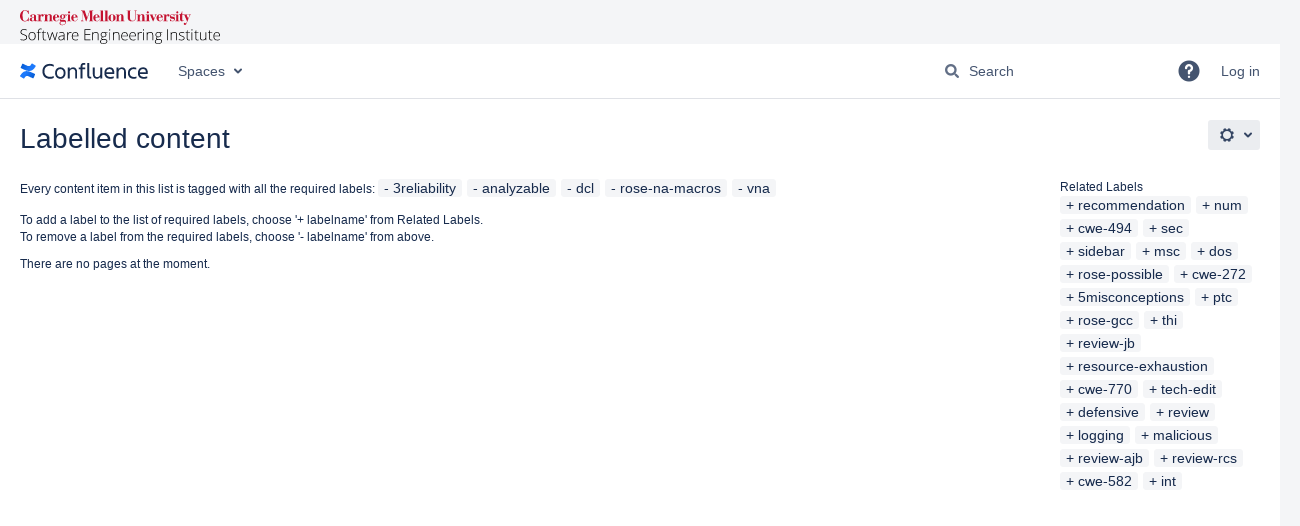

--- FILE ---
content_type: text/html;charset=UTF-8
request_url: https://wiki.sei.cmu.edu/confluence/label/3reliability+analyzable+dcl+rose-na-macros+vna
body_size: 9932
content:
    

<!DOCTYPE html>
<html lang="en-GB"   data-theme="dark:dark light:light" data-color-mode-auto  >
<head>
            
        

                            <title>Labelled content - Confluence</title>
    
        

                        
    
                        
    

    
    <meta http-equiv="X-UA-Compatible" content="IE=EDGE,chrome=IE7">
<meta charset="UTF-8">
<meta id="confluence-context-path" name="confluence-context-path" content="/confluence">
<meta id="confluence-base-url" name="confluence-base-url" content="https://wiki.sei.cmu.edu/confluence">

    <meta id="atlassian-token" name="atlassian-token" content="43ca934719797dee0cf18a8d483f2bda1f2b1696">


<script type="text/javascript">
        var contextPath = '/confluence';
</script>

    

    <meta name="robots" content="noindex,nofollow">
    <meta name="robots" content="noarchive">
    <meta name="confluence-request-time" content="1768996030165">
        
    
        
            <meta name="ajs-use-keyboard-shortcuts" content="true">
            <meta name="ajs-discovered-plugin-features" content="$discoveredList">
            <meta name="ajs-keyboardshortcut-hash" content="27a884c96ac13360bb60832181834ea7c25f944d06dc4a37da41c0472bc5efd2">
            <meta name="ajs-team-calendars-display-time-format" content="displayTimeFormat12">
            <meta id="team-calendars-display-week-number" content="false">
            <meta id="team-calendars-user-timezone" content="America/New_York">
            <script type="text/x-template" id="team-calendars-messages" title="team-calendars-messages"><fieldset class="i18n hidden"><input type="hidden" name="calendar3.month.long.july" value="July"><input type="hidden" name="calendar3.day.short.wednesday" value="Wed"><input type="hidden" name="calendar3.day.short.thursday" value="Thu"><input type="hidden" name="calendar3.month.short.march" value="Mar"><input type="hidden" name="calendar3.month.long.april" value="April"><input type="hidden" name="calendar3.month.long.october" value="October"><input type="hidden" name="calendar3.month.long.august" value="August"><input type="hidden" name="calendar3.month.short.july" value="Jul"><input type="hidden" name="calendar3.month.short.may" value="May"><input type="hidden" name="calendar3.month.short.november" value="Nov"><input type="hidden" name="calendar3.day.long.friday" value="Friday"><input type="hidden" name="calendar3.day.long.sunday" value="Sunday"><input type="hidden" name="calendar3.day.long.saturday" value="Saturday"><input type="hidden" name="calendar3.month.short.april" value="Apr"><input type="hidden" name="calendar3.day.long.wednesday" value="Wednesday"><input type="hidden" name="calendar3.month.long.december" value="December"><input type="hidden" name="calendar3.month.short.october" value="Oct"><input type="hidden" name="calendar3.day.long.monday" value="Monday"><input type="hidden" name="calendar3.month.short.june" value="Jun"><input type="hidden" name="calendar3.day.short.monday" value="Mon"><input type="hidden" name="calendar3.day.short.tuesday" value="Tue"><input type="hidden" name="calendar3.day.short.saturday" value="Sat"><input type="hidden" name="calendar3.month.long.march" value="March"><input type="hidden" name="calendar3.month.long.june" value="June"><input type="hidden" name="calendar3.month.short.february" value="Feb"><input type="hidden" name="calendar3.month.short.august" value="Aug"><input type="hidden" name="calendar3.month.short.december" value="Dec"><input type="hidden" name="calendar3.day.short.sunday" value="Sun"><input type="hidden" name="calendar3.month.long.february" value="February"><input type="hidden" name="calendar3.day.long.tuesday" value="Tuesday"><input type="hidden" name="calendar3.month.long.may" value="May"><input type="hidden" name="calendar3.month.long.september" value="September"><input type="hidden" name="calendar3.month.long.november" value="November"><input type="hidden" name="calendar3.month.short.january" value="Jan"><input type="hidden" name="calendar3.month.short.september" value="Sept"><input type="hidden" name="calendar3.day.long.thursday" value="Thursday"><input type="hidden" name="calendar3.month.long.january" value="January"><input type="hidden" name="calendar3.day.short.friday" value="Fri"></fieldset></script>
            <meta name="ajs-emojis-allow-current-user-upload-emojis" content="true">
<meta name="ajs-emojis-max-upload-file-size" content="1">

            <meta name="ajs-is-confluence-admin" content="false">
            <meta name="ajs-connection-timeout" content="10000">
            
    
    
            <meta name="ajs-context-path" content="/confluence">
            <meta name="ajs-base-url" content="https://wiki.sei.cmu.edu/confluence">
            <meta name="ajs-version-number" content="9.2.12">
            <meta name="ajs-build-number" content="9111">
            <meta name="ajs-remote-user" content="">
            <meta name="ajs-remote-user-key" content="">
            <meta name="ajs-remote-user-has-licensed-access" content="false">
            <meta name="ajs-remote-user-has-browse-users-permission" content="false">
            <meta name="ajs-current-user-fullname" content="">
            <meta name="ajs-current-user-avatar-uri-reference" content="/confluence/images/icons/profilepics/anonymous.svg">
            <meta name="ajs-static-resource-url-prefix" content="/confluence">
            <meta name="ajs-global-settings-attachment-max-size" content="104857600">
            <meta name="ajs-global-settings-quick-search-enabled" content="true">
            <meta name="ajs-user-locale" content="en_GB">
            <meta name="ajs-user-timezone-offset" content="-18000000">
            <meta name="ajs-enabled-dark-features" content="site-wide.synchrony.disable,site-wide.shared-drafts.disable,confluence.view.edit.transition,confluence.attachments.bulk.delete,confluence-inline-comments-resolved,http.session.registrar,theme.switcher,scope.manage.subscriptions,atlassian.cdn.static.assets,confluence.efi.onboarding.rich.space.content,file-annotations,crowd.sync.nested.groups.group.membership.changes.batching.enabled,atlassian.webresource.performance.tracking.disable,confluence.page.readtime,atlassian.authentication.sso.fallback.to.cached.user.when.operation.failed,lucene.caching.filter,confluence.table.resizable,notification.batch,confluence-inline-comments-rich-editor,confluence.copy-heading-link,site-wide.synchrony.opt-in,atlassian.webresource.twophase.js.i18n.disabled,confluence.edit.wordcount,gatekeeper-ui-v2,confluence.search.improvements.ranking,crowd.event.transformer.directory.manager.cache,mobile.supported.version,crowd.sync.delete.user.memberships.batching.enabled,confluence.dark.theme.text.colors,quick-reload-inline-comments-flags,cql.search.screen,clc.quick.create,nps.survey.inline.dialog,confluence.efi.onboarding.new.templates,pdf-preview,com.atlassian.analytics.essential.supported,confluence.retention.rules.trash.fast.removal,previews.sharing,previews.versions,collaborative-audit-log,confluence.reindex.improvements,previews.conversion-service,atlassian.servlet.filter.default.to.licensed.access.enabled,read.only.mode,graphql,benefits.modal,previews.trigger-all-file-types,AsyncReplicationCache,attachment.extracted.text.extractor,confluence.readable.url,previews.sharing.pushstate,tc.tacca.dacca,confluence.reindex.audit,atlassian.rest.default.to.licensed.access.enabled,confluence.retention.rules.version.fast.removal,confluence.denormalisedpermissions,file-annotations.likes,v2.content.name.searcher,confluence.reindex.spaces,confluence.fast-xml-backup-restore,embedded.crowd.directory.azuread.enabled,pulp,confluence-inline-comments,confluence-inline-comments-dangling-comment,confluence.retention.rules">
            <meta name="ajs-atl-token" content="43ca934719797dee0cf18a8d483f2bda1f2b1696">
            <meta name="ajs-user-date-pattern" content="dd MMM yyyy">
            <meta name="ajs-access-mode" content="READ_WRITE">
            <meta name="ajs-render-mode" content="READ_WRITE">
            <meta name="ajs-same-site-cookie-default-policy" content="Lax">
            <meta name="ajs-date.format" content="MMM dd, yyyy">
    
    <link rel="shortcut icon" href="/confluence/s/6w8h6x/9111/1mvau1o/10/_/favicon.ico">
    <link rel="icon" type="image/x-icon" href="/confluence/s/6w8h6x/9111/1mvau1o/10/_/favicon.ico">

<link rel="search" type="application/opensearchdescription+xml" href="/confluence/opensearch/osd.action" title="Confluence"/>

    <script>
window.WRM=window.WRM||{};window.WRM._unparsedData=window.WRM._unparsedData||{};window.WRM._unparsedErrors=window.WRM._unparsedErrors||{};
WRM._unparsedData["com.atlassian.applinks.applinks-plugin:applinks-common-exported.entity-types"]="{\u0022singular\u0022:{\u0022refapp.charlie\u0022:\u0022Charlie\u0022,\u0022fecru.project\u0022:\u0022Crucible Project\u0022,\u0022fecru.repository\u0022:\u0022FishEye Repository\u0022,\u0022stash.project\u0022:\u0022Stash Project\u0022,\u0022generic.entity\u0022:\u0022Generic Project\u0022,\u0022confluence.space\u0022:\u0022Confluence Space\u0022,\u0022bamboo.project\u0022:\u0022Bamboo Project\u0022,\u0022jira.project\u0022:\u0022Jira Project\u0022},\u0022plural\u0022:{\u0022refapp.charlie\u0022:\u0022Charlies\u0022,\u0022fecru.project\u0022:\u0022Crucible Projects\u0022,\u0022fecru.repository\u0022:\u0022FishEye Repositories\u0022,\u0022stash.project\u0022:\u0022Stash Projects\u0022,\u0022generic.entity\u0022:\u0022Generic Projects\u0022,\u0022confluence.space\u0022:\u0022Confluence Spaces\u0022,\u0022bamboo.project\u0022:\u0022Bamboo Projects\u0022,\u0022jira.project\u0022:\u0022Jira Projects\u0022}}";
WRM._unparsedData["com.atlassian.confluence.plugins.confluence-license-banner:confluence-license-banner-resources.license-details"]="{\u0022daysBeforeLicenseExpiry\u0022:0,\u0022daysBeforeMaintenanceExpiry\u0022:0,\u0022showLicenseExpiryBanner\u0022:false,\u0022showMaintenanceExpiryBanner\u0022:false,\u0022renewUrl\u0022:null,\u0022salesUrl\u0022:null}";
WRM._unparsedData["com.atlassian.plugins.atlassian-plugins-webresource-plugin:context-path.context-path"]="\u0022/confluence\u0022";
WRM._unparsedData["com.atlassian.analytics.analytics-client:policy-update-init.policy-update-data-provider"]="false";
WRM._unparsedData["com.atlassian.applinks.applinks-plugin:applinks-common-exported.authentication-types"]="{\u0022com.atlassian.applinks.api.auth.types.BasicAuthenticationProvider\u0022:\u0022Basic Access\u0022,\u0022com.atlassian.applinks.api.auth.types.TrustedAppsAuthenticationProvider\u0022:\u0022Trusted Applications\u0022,\u0022com.atlassian.applinks.api.auth.types.CorsAuthenticationProvider\u0022:\u0022CORS\u0022,\u0022com.atlassian.applinks.api.auth.types.OAuthAuthenticationProvider\u0022:\u0022OAuth\u0022,\u0022com.atlassian.applinks.api.auth.types.TwoLeggedOAuthAuthenticationProvider\u0022:\u0022OAuth\u0022,\u0022com.atlassian.applinks.api.auth.types.TwoLeggedOAuthWithImpersonationAuthenticationProvider\u0022:\u0022OAuth\u0022,\u0022com.atlassian.applinks.api.auth.types.ThreeLeggedOAuth2AuthenticationProvider\u0022:\u0022OAuth 2.0\u0022}";
WRM._unparsedData["com.atlassian.confluence.plugins.confluence-search-ui-plugin:confluence-search-ui-plugin-resources.i18n-data"]="{\u0022search.ui.recent.link.text\u0022:\u0022View more recently visited\u0022,\u0022search.ui.search.results.empty\u0022:\u0022We couldn\u0027\u0027t find anything matching \u005C\u0022{0}\u005C\u0022.\u0022,\u0022search.ui.filter.clear.selected\u0022:\u0022Clear selected items\u0022,\u0022search.ui.content.name.search.items.panel.load.all.top.items.button.text\u0022:\u0022Show more app results...\u0022,\u0022search.ui.filter.contributor.button.text\u0022:\u0022Contributor\u0022,\u0022search.ui.filter.space.current.label\u0022:\u0022CURRENT\u0022,\u0022search.ui.clear.input.button.text\u0022:\u0022Clear text\u0022,\u0022search.ui.search.results.clear.button\u0022:\u0022clear your filters.\u0022,\u0022help.search.ui.link.title\u0022:\u0022Search tips\u0022,\u0022search.ui.container.close.text\u0022:\u0022Close\u0022,\u0022search.ui.filter.date.month.text\u0022:\u0022The past month\u0022,\u0022search.ui.infinite.scroll.button.text\u0022:\u0022More results\u0022,\u0022search.ui.filter.date.button.text\u0022:\u0022Date\u0022,\u0022search.ui.filter.date.week.text\u0022:\u0022The past week\u0022,\u0022search.ui.result.subtitle.calendar\u0022:\u0022Team calendar\u0022,\u0022search.ui.filter.date.heading\u0022:\u0022Last modified within\u0022,\u0022search.ui.filter.space.input.label\u0022:\u0022Find spaces...\u0022,\u0022search.ui.generic.error\u0022:\u0022Something went wrong. Refresh the page, or contact your admin if this keeps happening.\u0022,\u0022search.ui.recent.spaces\u0022:\u0022Recent Spaces\u0022,\u0022search.ui.result.subtitle.space\u0022:\u0022Space\u0022,\u0022search.ui.filter.space.category.input.label\u0022:\u0022Find space categories...\u0022,\u0022search.ui.filter.space.archive.label\u0022:\u0022Search archived spaces\u0022,\u0022search.ui.filter.label\u0022:\u0022filter\u0022,\u0022search.ui.filter.date.all.text\u0022:\u0022Any time\u0022,\u0022search.ui.filter.date.hour.text\u0022:\u0022The past day\u0022,\u0022search.ui.filters.heading\u0022:\u0022Filter by\u0022,\u0022search.ui.filter.label.input.label\u0022:\u0022Find labels...\u0022,\u0022search.ui.recent.items.anonymous\u0022:\u0022Start exploring. Your search results will appear here.\u0022,\u0022search.ui.input.label\u0022:\u0022Search\u0022,\u0022search.ui.input.aria.label\u0022:\u0022Search query\u0022,\u0022search.ui.search.result\u0022:\u0022{0,choice,1#{0} search result|1\u003c{0} search results}\u0022,\u0022search.ui.filter.label.button.text\u0022:\u0022Label\u0022,\u0022search.ui.container.clear.ariaLabel\u0022:\u0022Clear\u0022,\u0022search.ui.input.alert\u0022:\u0022Hit enter to search\u0022,\u0022search.ui.filter.no.result.text\u0022:\u0022We can\u0027\u0027t find anything matching your search\u0022,\u0022search.ui.result.subtitle.user\u0022:\u0022User profile\u0022,\u0022search.ui.filter.contributor.input.label\u0022:\u0022Find people...\u0022,\u0022search.ui.filter.content.type.button.text\u0022:\u0022Type\u0022,\u0022search.ui.filter.date.year.text\u0022:\u0022The past year\u0022,\u0022search.ui.advanced.search.link.text\u0022:\u0022Advanced search\u0022,\u0022search.ui.filter.space.button.text\u0022:\u0022Space\u0022,\u0022search.ui.search.results.clear.line2\u0022:\u0022Try a different search term or\u0022,\u0022search.ui.filter.space.category.button.text\u0022:\u0022Space category\u0022,\u0022search.ui.search.results.clear.line1\u0022:\u0022We couldn\u0027\u0027t find anything matching your search.\u0022,\u0022search.ui.content.name.search.items.panel.load.all.top.items.admin.button.text\u0022:\u0022Show more settings and app results...\u0022,\u0022search.ui.recent.pages\u0022:\u0022Recently visited\u0022,\u0022search.ui.search.result.anonymous\u0022:\u0022{0,choice,1#{0} search result|1\u003c{0} search results}. Have an account? {1}Log in{2} to expand your search.\u0022,\u0022search.ui.recent.items.empty\u0022:\u0022Start exploring. Pages and spaces you\u0027\u0027ve visited recently will appear here.\u0022,\u0022search.ui.filter.space.init.heading\u0022:\u0022recent spaces\u0022}";
WRM._unparsedData["com.atlassian.applinks.applinks-plugin:applinks-common-exported.applinks-types"]="{\u0022crowd\u0022:\u0022Crowd\u0022,\u0022confluence\u0022:\u0022Confluence\u0022,\u0022fecru\u0022:\u0022FishEye / Crucible\u0022,\u0022stash\u0022:\u0022Stash\u0022,\u0022jiraMobile\u0022:\u0022Jira DC Mobile Application\u0022,\u0022jira\u0022:\u0022Jira\u0022,\u0022refapp\u0022:\u0022Reference Application\u0022,\u0022bamboo\u0022:\u0022Bamboo\u0022,\u0022confluenceMobile\u0022:\u0022Confluence DC Mobile Application\u0022,\u0022generic\u0022:\u0022Generic Application\u0022}";
WRM._unparsedData["com.atlassian.confluence.plugins.synchrony-interop:synchrony-status-banner-loader.synchrony-status"]="false";
WRM._unparsedData["com.atlassian.applinks.applinks-plugin:applinks-common-exported.applinks-help-paths"]="{\u0022entries\u0022:{\u0022applinks.docs.root\u0022:\u0022https://confluence.atlassian.com/display/APPLINKS-101/\u0022,\u0022applinks.docs.diagnostics.troubleshoot.sslunmatched\u0022:\u0022SSL+and+application+link+troubleshooting+guide\u0022,\u0022applinks.docs.diagnostics.troubleshoot.oauthsignatureinvalid\u0022:\u0022OAuth+troubleshooting+guide\u0022,\u0022applinks.docs.diagnostics.troubleshoot.oauthtimestamprefused\u0022:\u0022OAuth+troubleshooting+guide\u0022,\u0022applinks.docs.delete.entity.link\u0022:\u0022Create+links+between+projects\u0022,\u0022applinks.docs.adding.application.link\u0022:\u0022Link+Atlassian+applications+to+work+together\u0022,\u0022applinks.docs.administration.guide\u0022:\u0022Application+Links+Documentation\u0022,\u0022applinks.docs.oauth.security\u0022:\u0022OAuth+security+for+application+links\u0022,\u0022applinks.docs.troubleshoot.application.links\u0022:\u0022Troubleshoot+application+links\u0022,\u0022applinks.docs.diagnostics.troubleshoot.unknownerror\u0022:\u0022Network+and+connectivity+troubleshooting+guide\u0022,\u0022applinks.docs.configuring.auth.trusted.apps\u0022:\u0022Configuring+Trusted+Applications+authentication+for+an+application+link\u0022,\u0022applinks.docs.diagnostics.troubleshoot.authlevelunsupported\u0022:\u0022OAuth+troubleshooting+guide\u0022,\u0022applinks.docs.diagnostics.troubleshoot.ssluntrusted\u0022:\u0022SSL+and+application+link+troubleshooting+guide\u0022,\u0022applinks.docs.diagnostics.troubleshoot.unknownhost\u0022:\u0022Network+and+connectivity+troubleshooting+guide\u0022,\u0022applinks.docs.delete.application.link\u0022:\u0022Link+Atlassian+applications+to+work+together\u0022,\u0022applinks.docs.adding.project.link\u0022:\u0022Configuring+Project+links+across+Applications\u0022,\u0022applinks.docs.link.applications\u0022:\u0022Link+Atlassian+applications+to+work+together\u0022,\u0022applinks.docs.diagnostics.troubleshoot.oauthproblem\u0022:\u0022OAuth+troubleshooting+guide\u0022,\u0022applinks.docs.diagnostics.troubleshoot.migration\u0022:\u0022Update+application+links+to+use+OAuth\u0022,\u0022applinks.docs.relocate.application.link\u0022:\u0022Link+Atlassian+applications+to+work+together\u0022,\u0022applinks.docs.administering.entity.links\u0022:\u0022Create+links+between+projects\u0022,\u0022applinks.docs.upgrade.application.link\u0022:\u0022OAuth+security+for+application+links\u0022,\u0022applinks.docs.diagnostics.troubleshoot.connectionrefused\u0022:\u0022Network+and+connectivity+troubleshooting+guide\u0022,\u0022applinks.docs.configuring.auth.oauth\u0022:\u0022OAuth+security+for+application+links\u0022,\u0022applinks.docs.insufficient.remote.permission\u0022:\u0022OAuth+security+for+application+links\u0022,\u0022applinks.docs.configuring.application.link.auth\u0022:\u0022OAuth+security+for+application+links\u0022,\u0022applinks.docs.diagnostics\u0022:\u0022Application+links+diagnostics\u0022,\u0022applinks.docs.configured.authentication.types\u0022:\u0022OAuth+security+for+application+links\u0022,\u0022applinks.docs.adding.entity.link\u0022:\u0022Create+links+between+projects\u0022,\u0022applinks.docs.diagnostics.troubleshoot.unexpectedresponse\u0022:\u0022Network+and+connectivity+troubleshooting+guide\u0022,\u0022applinks.docs.configuring.auth.basic\u0022:\u0022Configuring+Basic+HTTP+Authentication+for+an+Application+Link\u0022,\u0022applinks.docs.diagnostics.troubleshoot.authlevelmismatch\u0022:\u0022OAuth+troubleshooting+guide\u0022}}";
WRM._unparsedData["com.atlassian.confluence.plugins.confluence-feature-discovery-plugin:confluence-feature-discovery-plugin-resources.test-mode"]="false";
if(window.WRM._dataArrived)window.WRM._dataArrived();</script>
<link rel="stylesheet" href="/confluence/s/dd90fa086a40be4810c7f6d0508e7db3-CDN/6w8h6x/9111/1mvau1o/288c284645ef16b5aecbfdf4a89b8239/_/download/contextbatch/css/_super/batch.css" data-wrm-key="_super" data-wrm-batch-type="context" media="all">
<link rel="stylesheet" href="/confluence/s/d41d8cd98f00b204e9800998ecf8427e-CDN/6w8h6x/9111/1mvau1o/dc1840aa45dbeb9b0defc04dee7a4834/_/download/contextbatch/css/main,-_super/batch.css" data-wrm-key="main,-_super" data-wrm-batch-type="context" media="all">
<link rel="stylesheet" href="/confluence/s/d41d8cd98f00b204e9800998ecf8427e-CDN/6w8h6x/9111/1mvau1o/cf9c06d2deb4d6d659d2d8ce19242a96/_/download/contextbatch/css/atl.general,-_super/batch.css?analytics-enabled=false&amp;hostenabled=true&amp;theme.switcher=true" data-wrm-key="atl.general,-_super" data-wrm-batch-type="context" media="all">
<link rel="stylesheet" href="/confluence/s/d41d8cd98f00b204e9800998ecf8427e-CDN/6w8h6x/9111/1mvau1o/9.2.12/_/download/batch/com.atlassian.confluence.plugins.confluence-labels:view-label-resources/com.atlassian.confluence.plugins.confluence-labels:view-label-resources.css" data-wrm-key="com.atlassian.confluence.plugins.confluence-labels:view-label-resources" data-wrm-batch-type="resource" media="all">
<link rel="stylesheet" href="/confluence/s/d41d8cd98f00b204e9800998ecf8427e-CDN/6w8h6x/9111/1mvau1o/19.2.35/_/download/batch/com.atlassian.confluence.plugins.confluence-frontend:pagination-styles/com.atlassian.confluence.plugins.confluence-frontend:pagination-styles.css" data-wrm-key="com.atlassian.confluence.plugins.confluence-frontend:pagination-styles" data-wrm-batch-type="resource" media="all">
<link rel="stylesheet" href="/confluence/s/d41d8cd98f00b204e9800998ecf8427e-CDN/6w8h6x/9111/1mvau1o/9.12.11/_/download/batch/com.atlassian.auiplugin:split_aui.page.design-tokens-compatibility-themes/com.atlassian.auiplugin:split_aui.page.design-tokens-compatibility-themes.css" data-wrm-key="com.atlassian.auiplugin:split_aui.page.design-tokens-compatibility-themes" data-wrm-batch-type="resource" media="all">
<link rel="stylesheet" href="/confluence/s/6w8h6x/9111/1mvau1o/10/_/styles/custom.css" media="all">
<script src="/confluence/s/7328e5a6cd87c3727ebba536d6275089-CDN/6w8h6x/9111/1mvau1o/288c284645ef16b5aecbfdf4a89b8239/_/download/contextbatch/js/_super/batch.js?locale=en-GB" data-wrm-key="_super" data-wrm-batch-type="context" data-initially-rendered></script>
<script src="/confluence/s/41b702856c92f388a2208457d6cef2da-CDN/6w8h6x/9111/1mvau1o/dc1840aa45dbeb9b0defc04dee7a4834/_/download/contextbatch/js/main,-_super/batch.js?locale=en-GB" data-wrm-key="main,-_super" data-wrm-batch-type="context" data-initially-rendered></script>
<script src="/confluence/s/c53d6ff0e03bba8145c9dbed92ee8e13-CDN/6w8h6x/9111/1mvau1o/cf9c06d2deb4d6d659d2d8ce19242a96/_/download/contextbatch/js/atl.general,-_super/batch.js?analytics-enabled=false&amp;hostenabled=true&amp;locale=en-GB&amp;theme.switcher=true" data-wrm-key="atl.general,-_super" data-wrm-batch-type="context" data-initially-rendered></script>
<script src="/confluence/s/b7796482066c04d6793faa24b3364b3c-CDN/6w8h6x/9111/1mvau1o/9.2.12/_/download/batch/com.atlassian.confluence.plugins.confluence-labels:view-label-resources/com.atlassian.confluence.plugins.confluence-labels:view-label-resources.js?locale=en-GB" data-wrm-key="com.atlassian.confluence.plugins.confluence-labels:view-label-resources" data-wrm-batch-type="resource" data-initially-rendered></script>
<script src="/confluence/s/b7796482066c04d6793faa24b3364b3c-CDN/6w8h6x/9111/1mvau1o/9.12.11/_/download/batch/com.atlassian.auiplugin:split_aui.splitchunk.d3ca746d44/com.atlassian.auiplugin:split_aui.splitchunk.d3ca746d44.js?locale=en-GB" data-wrm-key="com.atlassian.auiplugin:split_aui.splitchunk.d3ca746d44" data-wrm-batch-type="resource" data-initially-rendered></script>
<script src="/confluence/s/b7796482066c04d6793faa24b3364b3c-CDN/6w8h6x/9111/1mvau1o/9.12.11/_/download/batch/com.atlassian.auiplugin:split_aui.component.nav/com.atlassian.auiplugin:split_aui.component.nav.js?locale=en-GB" data-wrm-key="com.atlassian.auiplugin:split_aui.component.nav" data-wrm-batch-type="resource" data-initially-rendered></script>
<script src="/confluence/s/b7796482066c04d6793faa24b3364b3c-CDN/6w8h6x/9111/1mvau1o/9.12.11/_/download/batch/com.atlassian.auiplugin:split_aui.splitchunk.532dee4ffd/com.atlassian.auiplugin:split_aui.splitchunk.532dee4ffd.js?locale=en-GB" data-wrm-key="com.atlassian.auiplugin:split_aui.splitchunk.532dee4ffd" data-wrm-batch-type="resource" data-initially-rendered></script>
<script src="/confluence/s/b7796482066c04d6793faa24b3364b3c-CDN/6w8h6x/9111/1mvau1o/9.12.11/_/download/batch/com.atlassian.auiplugin:split_aui.splitchunk.0e8e0008dd/com.atlassian.auiplugin:split_aui.splitchunk.0e8e0008dd.js?locale=en-GB" data-wrm-key="com.atlassian.auiplugin:split_aui.splitchunk.0e8e0008dd" data-wrm-batch-type="resource" data-initially-rendered></script>
<script src="/confluence/s/b7796482066c04d6793faa24b3364b3c-CDN/6w8h6x/9111/1mvau1o/9.12.11/_/download/batch/com.atlassian.auiplugin:split_aui.page.design-tokens-base-themes/com.atlassian.auiplugin:split_aui.page.design-tokens-base-themes.js?locale=en-GB" data-wrm-key="com.atlassian.auiplugin:split_aui.page.design-tokens-base-themes" data-wrm-batch-type="resource" data-initially-rendered></script>
<script src="/confluence/s/b7796482066c04d6793faa24b3364b3c-CDN/6w8h6x/9111/1mvau1o/9.12.11/_/download/batch/com.atlassian.auiplugin:split_aui.page.design-tokens-compatibility-themes/com.atlassian.auiplugin:split_aui.page.design-tokens-compatibility-themes.js?locale=en-GB" data-wrm-key="com.atlassian.auiplugin:split_aui.page.design-tokens-compatibility-themes" data-wrm-batch-type="resource" data-initially-rendered></script>
<script src="/confluence/s/b7796482066c04d6793faa24b3364b3c-CDN/6w8h6x/9111/1mvau1o/9.12.11/_/download/batch/com.atlassian.auiplugin:split_aui.splitchunk.vendors--1d1867466a/com.atlassian.auiplugin:split_aui.splitchunk.vendors--1d1867466a.js?locale=en-GB" data-wrm-key="com.atlassian.auiplugin:split_aui.splitchunk.vendors--1d1867466a" data-wrm-batch-type="resource" data-initially-rendered></script>
<script src="/confluence/s/b7796482066c04d6793faa24b3364b3c-CDN/6w8h6x/9111/1mvau1o/9.12.11/_/download/batch/com.atlassian.auiplugin:split_aui.splitchunk.1d1867466a/com.atlassian.auiplugin:split_aui.splitchunk.1d1867466a.js?locale=en-GB" data-wrm-key="com.atlassian.auiplugin:split_aui.splitchunk.1d1867466a" data-wrm-batch-type="resource" data-initially-rendered></script>
<script src="/confluence/s/b7796482066c04d6793faa24b3364b3c-CDN/6w8h6x/9111/1mvau1o/9.12.11/_/download/batch/com.atlassian.auiplugin:split_aui.page.design-tokens-api/com.atlassian.auiplugin:split_aui.page.design-tokens-api.js?locale=en-GB" data-wrm-key="com.atlassian.auiplugin:split_aui.page.design-tokens-api" data-wrm-batch-type="resource" data-initially-rendered></script>

    

        
    

		
	
    <script>
var dataLayer = window.dataLayer = window.dataLayer || [];
dataLayer.push({
 'spaceKey' : AJS.params.spaceKey
});

</script>
<!-- Google Tag Manager -->
<noscript>
<iframe src="//www.googletagmanager.com/ns.html?id=GTM-M62LG9" height="0" width="0" style="display:none;visibility:hidden"></iframe>
</noscript>
<script>
(function(w,d,s,l,i){w[l]=w[l]||[];w[l].push({'gtm.start':new Date().getTime(),event:'gtm.js'});var f=d.getElementsByTagName(s)[0],j=d.createElement(s),dl=l!='dataLayer'?'&l='+l:'';j.async=true;j.src='//www.googletagmanager.com/gtm.js?id='+i+dl;f.parentNode.insertBefore(j,f);})(window,document,'script','dataLayer','GTM-M62LG9');
</script>
<!-- End Google Tag Manager -->

    
</head>

    
<body      id="com-atlassian-confluence" class="theme-default  aui-layout aui-theme-default">

        
            <div id='stp-licenseStatus-banner'></div>
    <div id="page">
<div id="full-height-container">
    <div id="header-precursor">
        <div class="cell">
            <!--<img src="/confluence/download/attachments/88042725/wiki_logo.gif">-->

<style>
.theme-image {
  width: 200px;
  height: 34px;
  margin-left: 20px;
  margin-top: 10px;
  background-size: contain;
  background-repeat: no-repeat;
}

html[data-color-mode="dark"] .theme-image {
  background-image: url('/confluence/download/attachments/88042725/sei-dark-logo.svg');
}

html[data-color-mode="light"] .theme-image {
  background-image: url('/confluence/download/attachments/88042725/sei-light-logo.svg');
}

</style>

<div class="theme-image"></div>

<noscript><iframe src="https://www.googletagmanager.com/ns.html?id=GTM-NGG9P4"
height="0" width="0" style="display:none;visibility:hidden"></iframe></noscript>
                            </div>
    </div>
    
    






<header id="header" role="banner">
            <a class="aui-skip-link" href="https://wiki.sei.cmu.edu/confluence/login.action?os_destination=%2Flabel%2F3reliability%2Banalyzable%2Bdcl%2Brose-na-macros%2Bvna" tabindex="1">Log in</a>
        <nav class="aui-header aui-dropdown2-trigger-group" aria-label="Site"><div class="aui-header-inner"><div class="aui-header-primary"><span id="logo" class="aui-header-logo aui-header-logo-confluence"><a href="/confluence/" aria-label="Go to home page"><span class="aui-header-logo-device">Confluence</span></a></span><ul class="aui-nav">
                            <li>
            
    
        
<a  id="space-directory-link" href="/confluence/spacedirectory/view.action"  class=" aui-nav-imagelink"   title="Spaces">
            <span>Spaces</span>
    </a>
        </li>
                                <li class="aui-buttons">
            </li>
</ul>
</div><div class="aui-header-secondary"><ul class="aui-nav">
                        <li>
        <div id="search-ui" class="aui-quicksearch dont-default-focus header-quicksearch"><button id="quick-search-query-button" aria-label="Search" aria-haspopup= "dialog" ></button><input id="quick-search-query" title="Search query" aria-label="Search query" placeholder="Search" type="text" aria-haspopup= "dialog" /><div id="quick-search-alert" role="alert">Hit enter to search</div><aui-spinner size="small"></aui-spinner></div>
    </li>
        <li>
            
        <a id="help-menu-link" role="button" class="aui-nav-link aui-dropdown2-trigger aui-dropdown2-trigger-arrowless" href="#" aria-haspopup="true" aria-owns="help-menu-link-content" title="Help">
        <span class="aui-icon aui-icon-small aui-iconfont-question-filled">Help</span>
    </a>
    <nav id="help-menu-link-content" class="aui-dropdown2 aui-style-default" >
                    <div class="aui-dropdown2-section">
                                    <strong role="heading" aria-level="2"></strong>
                                <ul role="menu"
                     role="menu"                    aria-label="Help"                    id="help-menu-link-pages"                    class="aui-list-truncate section-pages first">
                                            <li role="presentation">
        
            
<a role="menuitem"  id="confluence-help-link" href="https://docs.atlassian.com/confluence/docs-92/" class="    "      title="Visit the Confluence documentation home"  target="_blank"
>
        Online Help
</a>
</li>
                                            <li role="presentation">
    
            
<a role="menuitem"  id="keyboard-shortcuts-link" href="/confluence" class="    "      title="View available keyboard shortcuts" >
        Keyboard Shortcuts
</a>
</li>
                                            <li role="presentation">
    
            
<a role="menuitem"  id="feed-builder-link" href="/confluence/configurerssfeed.action" class="    "      title="Create your custom RSS feed." >
        Feed Builder
</a>
</li>
                                            <li role="presentation">
    
            
<a role="menuitem"  id="whats-new-menu-link" href="https://confluence.atlassian.com/display/DOC/Confluence+9.2+Release+Notes" class="    "   >
        What’s new
</a>
</li>
                                            <li role="presentation">
    
            
<a role="menuitem"  id="confluence-about-link" href="/confluence/aboutconfluencepage.action" class="    "      title="Get more information about Confluence" >
        About Confluence
</a>
</li>
                                    </ul>
            </div>
            </nav>
    
    </li>
        <li>
                
    
    </li>
        <li>
            
    </li>
        <li>
                                            <li>
        
            
<a role="menuitem"  id="login-link" href="/confluence/login.action?os_destination=%2Flabel%2F3reliability%2Banalyzable%2Bdcl%2Brose-na-macros%2Bvna" class="   user-item login-link "   >
        Log in
</a>
</li>
                        
    </li>
    </ul>
</div></div><!-- .aui-header-inner--><aui-header-end></aui-header-end></nav><!-- .aui-header -->
    <br class="clear">
</header>
    

        <!-- \#header -->

            
    
        <main role="main" id="main" class=" aui-page-panel clearfix">
                        <div id="main-header">
                        

    <div id="navigation" class="content-navigation">

        <button href="#label-settings" aria-owns="label-settings" aria-haspopup="true" class="labels-settings-trigger aui-button aui-dropdown2-trigger aui-style-default">
            <span class="aui-icon aui-icon-small aui-iconfont-configure">Settings</span>
        </button>

        <div id="label-settings" class="aui-dropdown2 aui-style-default" aria-hidden="true">
            <ul class="aui-list-truncate">
                                    <li><a href="/confluence/labels/listlabels-heatmap.action">Popular Labels</a></li>
                                    <li><a href="/confluence/labels/listlabels-alphaview.action">All Labels</a></li>
                            </ul>
        </div>
    </div>


            
            <div id="title-heading" class="pagetitle with-breadcrumbs">
                
                                    <div id="breadcrumb-section">
                        
    
    
    <nav aria-label="Breadcrumbs">
        <ol id="breadcrumbs">
                                            </ol>
    </nav>


                    </div>
                
                

                                    <div id="title-text" class="with-breadcrumbs">
                                    Labelled content
                        </div>
                            </div>
        </div><!-- \#main-header -->
        
        

        

    

        

        




            
    <!--
    LABEL DECORATOR
    This decorator handles label contexts
-->


    
    
        
    
    
<div class="pagebody labels">
    

<div id="action-messages">
                        </div>
                        		                        
        <div class="labels-content">
            <div class="related-labels">
                                    <div>Related Labels</div>
                    <ul class="label-list">

<li class="aui-label" data-label-id="87883819">
    <a class="plus-label" rel="nofollow" href="/confluence/label/3reliability+analyzable+dcl+recommendation+rose-na-macros+vna">recommendation</a>
</li><li class="aui-label" data-label-id="87884041">
    <a class="plus-label" rel="nofollow" href="/confluence/label/3reliability+analyzable+dcl+num+rose-na-macros+vna">num</a>
</li><li class="aui-label" data-label-id="87884200">
    <a class="plus-label" rel="nofollow" href="/confluence/label/3reliability+analyzable+cwe-494+dcl+rose-na-macros+vna">cwe-494</a>
</li><li class="aui-label" data-label-id="87883997">
    <a class="plus-label" rel="nofollow" href="/confluence/label/3reliability+analyzable+dcl+rose-na-macros+sec+vna">sec</a>
</li><li class="aui-label" data-label-id="87883781">
    <a class="plus-label" rel="nofollow" href="/confluence/label/3reliability+analyzable+dcl+rose-na-macros+sidebar+vna">sidebar</a>
</li><li class="aui-label" data-label-id="87883915">
    <a class="plus-label" rel="nofollow" href="/confluence/label/3reliability+analyzable+dcl+msc+rose-na-macros+vna">msc</a>
</li><li class="aui-label" data-label-id="87884204">
    <a class="plus-label" rel="nofollow" href="/confluence/label/3reliability+analyzable+dcl+dos+rose-na-macros+vna">dos</a>
</li><li class="aui-label" data-label-id="87883788">
    <a class="plus-label" rel="nofollow" href="/confluence/label/3reliability+analyzable+dcl+rose-na-macros+rose-possible+vna">rose-possible</a>
</li><li class="aui-label" data-label-id="87884208">
    <a class="plus-label" rel="nofollow" href="/confluence/label/3reliability+analyzable+cwe-272+dcl+rose-na-macros+vna">cwe-272</a>
</li><li class="aui-label" data-label-id="87884232">
    <a class="plus-label" rel="nofollow" href="/confluence/label/3reliability+5misconceptions+analyzable+dcl+rose-na-macros+vna">5misconceptions</a>
</li><li class="aui-label" data-label-id="87883977">
    <a class="plus-label" rel="nofollow" href="/confluence/label/3reliability+analyzable+dcl+ptc+rose-na-macros+vna">ptc</a>
</li><li class="aui-label" data-label-id="87883782">
    <a class="plus-label" rel="nofollow" href="/confluence/label/3reliability+analyzable+dcl+rose-gcc+rose-na-macros+vna">rose-gcc</a>
</li><li class="aui-label" data-label-id="87884185">
    <a class="plus-label" rel="nofollow" href="/confluence/label/3reliability+analyzable+dcl+rose-na-macros+thi+vna">thi</a>
</li><li class="aui-label" data-label-id="87883863">
    <a class="plus-label" rel="nofollow" href="/confluence/label/3reliability+analyzable+dcl+review-jb+rose-na-macros+vna">review-jb</a>
</li><li class="aui-label" data-label-id="87884212">
    <a class="plus-label" rel="nofollow" href="/confluence/label/3reliability+analyzable+dcl+resource-exhaustion+rose-na-macros+vna">resource-exhaustion</a>
</li><li class="aui-label" data-label-id="87883952">
    <a class="plus-label" rel="nofollow" href="/confluence/label/3reliability+analyzable+cwe-770+dcl+rose-na-macros+vna">cwe-770</a>
</li><li class="aui-label" data-label-id="87884223">
    <a class="plus-label" rel="nofollow" href="/confluence/label/3reliability+analyzable+dcl+rose-na-macros+tech-edit+vna">tech-edit</a>
</li><li class="aui-label" data-label-id="87884172">
    <a class="plus-label" rel="nofollow" href="/confluence/label/3reliability+analyzable+dcl+defensive+rose-na-macros+vna">defensive</a>
</li><li class="aui-label" data-label-id="87883799">
    <a class="plus-label" rel="nofollow" href="/confluence/label/3reliability+analyzable+dcl+review+rose-na-macros+vna">review</a>
</li><li class="aui-label" data-label-id="79462402">
    <a class="plus-label" rel="nofollow" href="/confluence/label/3reliability+analyzable+dcl+logging+rose-na-macros+vna">logging</a>
</li><li class="aui-label" data-label-id="87884183">
    <a class="plus-label" rel="nofollow" href="/confluence/label/3reliability+analyzable+dcl+malicious+rose-na-macros+vna">malicious</a>
</li><li class="aui-label" data-label-id="87883868">
    <a class="plus-label" rel="nofollow" href="/confluence/label/3reliability+analyzable+dcl+review-ajb+rose-na-macros+vna">review-ajb</a>
</li><li class="aui-label" data-label-id="87883883">
    <a class="plus-label" rel="nofollow" href="/confluence/label/3reliability+analyzable+dcl+review-rcs+rose-na-macros+vna">review-rcs</a>
</li><li class="aui-label" data-label-id="87884190">
    <a class="plus-label" rel="nofollow" href="/confluence/label/3reliability+analyzable+cwe-582+dcl+rose-na-macros+vna">cwe-582</a>
</li><li class="aui-label" data-label-id="87883911">
    <a class="plus-label" rel="nofollow" href="/confluence/label/3reliability+analyzable+dcl+int+rose-na-macros+vna">int</a>
</li>    
                    </ul>
                            </div>

            <div class="labels-main">
                <div class="labels-main-description">
                                    Every content item in this list is tagged with all the required labels:
                    <ul class="label-list">

<li class="aui-label" data-label-id="87884234">
    <a class="minus-label" rel="nofollow" href="/confluence/label/analyzable+dcl+rose-na-macros+vna">3reliability</a>
</li><li class="aui-label" data-label-id="87884243">
    <a class="minus-label" rel="nofollow" href="/confluence/label/3reliability+dcl+rose-na-macros+vna">analyzable</a>
</li><li class="aui-label" data-label-id="87883913">
    <a class="minus-label" rel="nofollow" href="/confluence/label/3reliability+analyzable+rose-na-macros+vna">dcl</a>
</li><li class="aui-label" data-label-id="87883786">
    <a class="minus-label" rel="nofollow" href="/confluence/label/3reliability+analyzable+dcl+vna">rose-na-macros</a>
</li><li class="aui-label" data-label-id="87884188">
    <a class="minus-label" rel="nofollow" href="/confluence/label/3reliability+analyzable+dcl+rose-na-macros">vna</a>
</li>
                    </ul>
                    <p>To add a label to the list of required labels, choose '+ labelname' from Related Labels.<br>
                       To remove a label from the required labels, choose '- labelname' from above.</p>
                                </div>

                                <ul class="content-by-label">
                                            <li>There are no pages at the moment.</li>
                                    </ul>

                            
        

    
    
        <ol class="aui-nav aui-nav-pagination">
            </ol>
            </div>
        </div>

    
    

                
</div>

    



        



        <div id="sidebar-container">
                                                                </div><!-- \#sidebar-container -->

            </main><!-- \#main -->
            
    
    
        
            
            

<div id="footer" role="contentinfo">
    <section class="footer-body">

                                                    
        

        <ul id="poweredby">
            <li class="noprint">Powered by <a href="https://www.atlassian.com/software/confluence" class="hover-footer-link" rel="nofollow">Atlassian Confluence</a> <span id='footer-build-information'>9.2.12</span></li>
            <li class="print-only">Printed by Atlassian Confluence 9.2.12</li>
            <li class="noprint"><a href="https://support.atlassian.com/confluence-server/" class="hover-footer-link" rel="nofollow">Report a bug</a></li>
            <li class="noprint"><a href="https://www.atlassian.com/company" class="hover-footer-link" rel="nofollow">Atlassian News</a></li>
        </ul>

        

        <div id="footer-logo"><a href="https://www.atlassian.com/" rel="nofollow">Atlassian</a></div>

                    <footer style="
	font-family: 'Open Sans', 'Helvetica Neue', Helvetica, Arial, sans-serif;
	font-size: 14px;
	text-align: left;
	color: #505E79;
	margin-bottom: 21px;
	margin-top: 42px;
	padding: 34px 0;
	">
  <div style="
  		width: 100%;
  		padding-right: 15px;
  		padding-left: 15px;
  		margin-right: auto;
  		margin-left: auto;
  		">
    <div style="
			display: flex;
			flex-wrap: wrap;
			margin-right: -15px;
			margin-left: -15px;">
      <div style="
				flex-basis: 0;
				flex-grow: 1;
				max-width: 100%;
				position: relative;
				width: 100%;
				min-height: 1px;
				padding-right: 15px;
				padding-left: 15px;">
        <p style="margin-top: 0; margin-bottom: 16px">Carnegie Mellon University
          <br>Software Engineering Institute
          <br>4500 Fifth Avenue
          <br>Pittsburgh, PA 15213-2612
          <br><a href="tel:+14122685800" style="color:#505E79;">412-268-5800</a>
        </p>
      </div>
      <!--col-->
      <div style="
				flex-basis: 0;
				flex-grow: 1;
				max-width: 100%;
				position: relative;
				width: 100%;
				min-height: 1px;
				padding-right: 15px;
				padding-left: 15px;">
        <ul style="
						-webkit-margin-before: 0;
						-webkit-padding-start: 0;
						display: block;
						list-style-type: disc;
						margin-bottom: 1rem;
						-webkit-margin-before: 1em;
						-webkit-margin-after: 1em;
						-webkit-margin-start: 0px;
						-webkit-margin-end: 0px;
						-webkit-padding-start: 0;
						-moz-padding-start: 0;
						text-align: center; 
						margin-top: 0;">
          <li style="
							list-style-type: none;
							display: inline;
							margin-right: 5px;">
            <a href="https://www.facebook.com/SEICMU/" target="_blank" style="
								background-position: 0px 0px;
								box-sizing: border-box;
								color: #505E79;
								content: '''';
								display: inline-block;
								height: 30px;
								text-align: left;
								text-decoration: none;
								text-size-adjust: 100%;
								width: 30px;
								perspective-origin: 15px 15px;
								transform-origin: 15px 15px;
								background: #1877f2 url('/confluence/download/attachments/88042725/sprites-social.png') no-repeat scroll 0px 0px / auto 100% padding-box border-box;
								border:none;
								list-style: none outside none;
								outline: none;">
            </a></li>
          <li style="
							list-style-type: none;
							display: inline;
							margin-right: 5px;">
            <a href="https://twitter.com/sei_cmu" target="_blank" style="
								background-position: 0px 0px;
								box-sizing: border-box;
								color:#505E79;
								content: '''';
								display: inline-block;
								height: 30px;
								text-align: left;
								text-decoration: none;
								text-size-adjust: 100%;
								width: 30px;
								perspective-origin: 15px 15px;
								transform-origin: 15px 15px;
								background: #1da1f2 url('/confluence/download/attachments/88042725/sprites-social.png') no-repeat scroll -32px 0 / auto 100% padding-box border-box;
                border:none;
								list-style: none outside none;
								outline: none;">
            </a></li>
          <li style="
							list-style-type: none;
							display: inline;
							margin-right: 5px;">
            <a href="https://www.linkedin.com/company/software-engineering-institute" target="_blank" style="
								background-position: 0px 0px;
								box-sizing: border-box;
								color: #505E79;
								content: '''';
								display: inline-block;
								height: 30px;
								text-align: left;
								text-decoration: none;
								text-size-adjust: 100%;
								width: 30px;
								perspective-origin: 15px 15px;
								transform-origin: 15px 15px;
								background: #007bb5 url('/confluence/download/attachments/88042725/sprites-social.png') no-repeat scroll -96px 0 / auto 100% padding-box border-box;
                border:none;
								list-style: none outside none;
								outline: none;">
            </a></li>
          <li style="
							list-style-type: none;
							display: inline;
							margin-right: 5px;">
            <a href="https://www.youtube.com/user/TheSEICMU" target="_blank" style="
								background-position: 0px 0px;
								box-sizing: border-box;
								color: #505E79;
								content: '''';
								display: inline-block;
								height: 30px;
								text-align: left;
								text-decoration: none;
								text-size-adjust: 100%;
								width: 30px;
								perspective-origin: 15px 15px;
								transform-origin: 15px 15px;
								background: #ff0000 url('/confluence/download/attachments/88042725/sprites-social.png') no-repeat scroll -129px 0 / auto 100% padding-box border-box;
                border:none;
								list-style: none outside none;
								outline: none;">
            </a></li>
          <li style="
							list-style-type: none;
							display: inline;
							margin-right: 0px;">
            <a href="https://itunes.apple.com/us/podcast/software-engineering-institute-sei-podcast-series/id566573552?mt=2"
              target="_blank" style="
								background-position: 0px 0px;
								box-sizing: border-box;
								color: #505E79;
								content: '''';
								display: inline-block;
								height: 30px;
								text-align: left;
								text-decoration: none;
								text-size-adjust: 100%;
								width: 30px;
								perspective-origin: 15px 15px;
								transform-origin: 15px 15px;
								background: #D56DFB url('/confluence/download/attachments/88042725/sprites-social.png') no-repeat scroll -161px 0 / auto 100% padding-box border-box;
                border:none;
								list-style: none outside none;
								outline: none;">
            </a></li>
        </ul>
      </div>
      <!--col-->
      <div style="
				flex-basis: 0;
				flex-grow: 1;
				max-width: 100%;
				position: relative;
				width: 100%;
				min-height: 1px;
				padding-right: 15px;
				padding-left: 15px;">
        <a href="https://www.sei.cmu.edu/contact-us/" style="
					box-sizing: border-box;
					color: #505E79;
					display: block;
					height: 98px;
					text-align: center;
					text-decoration: none;
					text-size-adjust: 100%;
					vertical-align: middle;
					width: 350px;
					user-select: none;
					border: 2px solid #505E79;
					font: normal normal 400 normal 20px / 30px 'Open Sans', 'Helvetica Neue', Helvetica, Arial, sans-serif;
					outline: none;
					margin-bottom: 16px;
          margin-left: auto;
          margin-right: 15px;
					padding: 32px;
					">
          Contact Us</a>
      </div>
      <!--col-->
    </div>
    <div style="display: flex;
			flex-wrap: wrap;
			margin-right: -15px;
			margin-left: -15px;">
      <div style="
				flex-basis: 0;
				flex-grow: 1;
				max-width: 100%;
				position: relative;
				width: 100%;
				min-height: 1px;
				padding-right: 15px;
				padding-left: 15px;">
        <ul style="
						padding-left: 0;
						list-style: none;
						display: block;
						margin-bottom: 1rem;
						-webkit-margin-before: 1em;
						-webkit-margin-after: 1em;
						-webkit-margin-start: 0px;
						-webkit-margin-end: 0px;
						-webkit-padding-start: 0;
						-moz-padding-start: 0;
						margin-top: 0;
						margin-bottom: 1rem;">
          <li style="
							margin-right: .5rem;
							display: inline-block;
							">
            <a href="https://www.sei.cmu.edu/locations/" target="" style="color: #505E79;"><small style="color:#505E79;">Office Locations</small></a><span style="margin-left: 5px;color: #505E79;"><small>|</small></span>
          </li>
          <li style="
							margin-right: .5rem;
							display: inline-block;
							">
            <a href="https://www.sei.cmu.edu/additional-sites-directory/" style="color: #505E79;"><small style="color:#505E79;">Additional Sites Directory</small></a><span style="margin-left: 5px;color: #505E79;"><small>|</small></span>
          </li>
          <li style="
							margin-right: .5rem;
							display: inline-block;
							">
            <a href="https://www.sei.cmu.edu/legal/" target="" style="color: #505E79;"><small style="color:#505E79;">Legal</small></a><span style="margin-left: 5px;color: #505E79;"><small>|</small></span>
          </li>
          <li style="
							margin-right: .5rem;
							display: inline-block;
							">
<a href="https://www.sei.cmu.edu/legal/privacy-notice/" target="" style="color: #505E79;"><small style="color:#505E79;">Privacy Notice</small></a><span style="margin-left: 5px;color: #505E79;"><small>|</small></span>
          </li>
          <li style="
							margin-right: .5rem;
							display: inline-block;
							">
            <a href="https://www.cmu.edu/hr/ethics-hotline/" target="" style="color: #505E79;"><small style="color:#505E79;">CMU Ethics Hotline</small></a><span style="margin-left: 5px;color: #505E79;"><small>|</small></span>
          </li>
          <li class="list-inline-item" style="
							margin-right: .5rem;
							display: inline-block;
							">
            <a href="https://www.sei.cmu.edu/" target="" style="color: #505E79;"><small style="color:#505E79;">www.sei.cmu.edu</small></a>
          </li>
        </ul>
      </div>
    </div>
    <div style="display: flex;
			flex-wrap: wrap;
			margin-right: -15px;
			margin-left: -15px;">
      <div style="
				flex-basis: 0;
				flex-grow: 1;
				max-width: 100%;
				position: relative;
				width: 100%;
				min-height: 1px;
				padding-right: 15px;
				padding-left: 15px;">
        <p><small style="color: #505E79;">©2025 Carnegie Mellon University</small></p>
      </div>
    </div>
  </div>
</footer>
        
    </section>
</div>

    

</div><!-- \#full-height-container -->
</div><!-- \#page -->

    <span style="display:none;" id="confluence-server-performance">{"serverDuration": 123, "requestCorrelationId": "1358b9c8ec0ab6bd"}</span>
</body>
</html>
    
